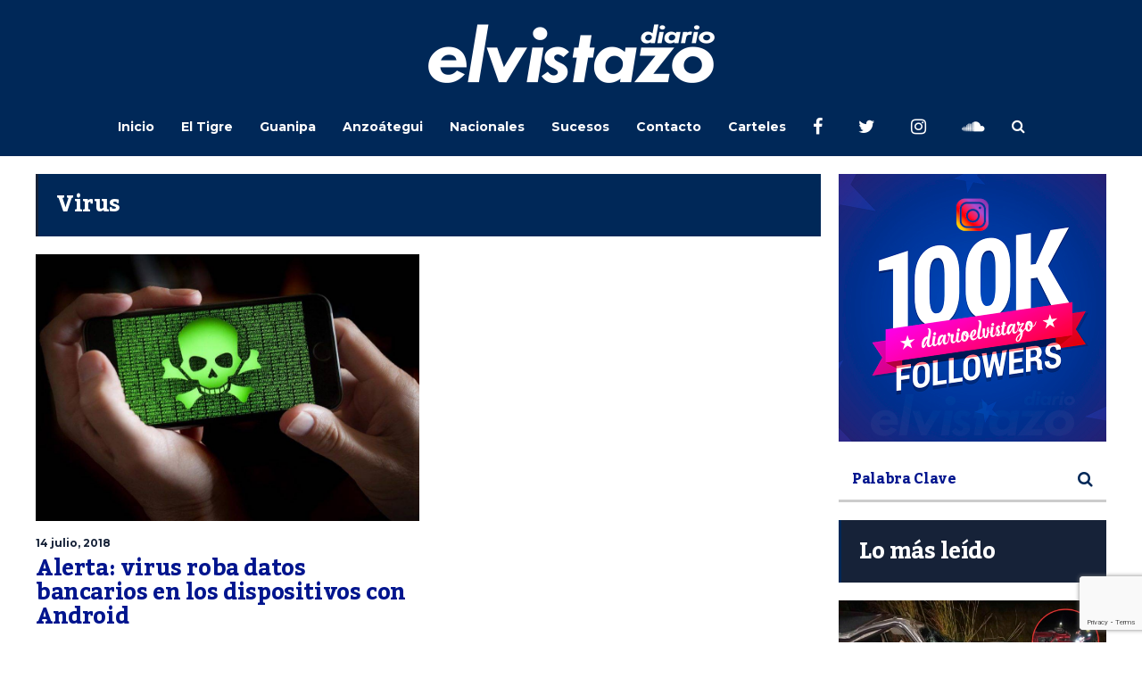

--- FILE ---
content_type: text/html; charset=utf-8
request_url: https://www.google.com/recaptcha/api2/anchor?ar=1&k=6Ld9rNIUAAAAACQVGFKhIEPZg7DFx_FGL1nSniaO&co=aHR0cHM6Ly9kaWFyaW9lbHZpc3Rhem8uY29tOjQ0Mw..&hl=en&v=PoyoqOPhxBO7pBk68S4YbpHZ&size=invisible&anchor-ms=20000&execute-ms=30000&cb=ck85uflormza
body_size: 48819
content:
<!DOCTYPE HTML><html dir="ltr" lang="en"><head><meta http-equiv="Content-Type" content="text/html; charset=UTF-8">
<meta http-equiv="X-UA-Compatible" content="IE=edge">
<title>reCAPTCHA</title>
<style type="text/css">
/* cyrillic-ext */
@font-face {
  font-family: 'Roboto';
  font-style: normal;
  font-weight: 400;
  font-stretch: 100%;
  src: url(//fonts.gstatic.com/s/roboto/v48/KFO7CnqEu92Fr1ME7kSn66aGLdTylUAMa3GUBHMdazTgWw.woff2) format('woff2');
  unicode-range: U+0460-052F, U+1C80-1C8A, U+20B4, U+2DE0-2DFF, U+A640-A69F, U+FE2E-FE2F;
}
/* cyrillic */
@font-face {
  font-family: 'Roboto';
  font-style: normal;
  font-weight: 400;
  font-stretch: 100%;
  src: url(//fonts.gstatic.com/s/roboto/v48/KFO7CnqEu92Fr1ME7kSn66aGLdTylUAMa3iUBHMdazTgWw.woff2) format('woff2');
  unicode-range: U+0301, U+0400-045F, U+0490-0491, U+04B0-04B1, U+2116;
}
/* greek-ext */
@font-face {
  font-family: 'Roboto';
  font-style: normal;
  font-weight: 400;
  font-stretch: 100%;
  src: url(//fonts.gstatic.com/s/roboto/v48/KFO7CnqEu92Fr1ME7kSn66aGLdTylUAMa3CUBHMdazTgWw.woff2) format('woff2');
  unicode-range: U+1F00-1FFF;
}
/* greek */
@font-face {
  font-family: 'Roboto';
  font-style: normal;
  font-weight: 400;
  font-stretch: 100%;
  src: url(//fonts.gstatic.com/s/roboto/v48/KFO7CnqEu92Fr1ME7kSn66aGLdTylUAMa3-UBHMdazTgWw.woff2) format('woff2');
  unicode-range: U+0370-0377, U+037A-037F, U+0384-038A, U+038C, U+038E-03A1, U+03A3-03FF;
}
/* math */
@font-face {
  font-family: 'Roboto';
  font-style: normal;
  font-weight: 400;
  font-stretch: 100%;
  src: url(//fonts.gstatic.com/s/roboto/v48/KFO7CnqEu92Fr1ME7kSn66aGLdTylUAMawCUBHMdazTgWw.woff2) format('woff2');
  unicode-range: U+0302-0303, U+0305, U+0307-0308, U+0310, U+0312, U+0315, U+031A, U+0326-0327, U+032C, U+032F-0330, U+0332-0333, U+0338, U+033A, U+0346, U+034D, U+0391-03A1, U+03A3-03A9, U+03B1-03C9, U+03D1, U+03D5-03D6, U+03F0-03F1, U+03F4-03F5, U+2016-2017, U+2034-2038, U+203C, U+2040, U+2043, U+2047, U+2050, U+2057, U+205F, U+2070-2071, U+2074-208E, U+2090-209C, U+20D0-20DC, U+20E1, U+20E5-20EF, U+2100-2112, U+2114-2115, U+2117-2121, U+2123-214F, U+2190, U+2192, U+2194-21AE, U+21B0-21E5, U+21F1-21F2, U+21F4-2211, U+2213-2214, U+2216-22FF, U+2308-230B, U+2310, U+2319, U+231C-2321, U+2336-237A, U+237C, U+2395, U+239B-23B7, U+23D0, U+23DC-23E1, U+2474-2475, U+25AF, U+25B3, U+25B7, U+25BD, U+25C1, U+25CA, U+25CC, U+25FB, U+266D-266F, U+27C0-27FF, U+2900-2AFF, U+2B0E-2B11, U+2B30-2B4C, U+2BFE, U+3030, U+FF5B, U+FF5D, U+1D400-1D7FF, U+1EE00-1EEFF;
}
/* symbols */
@font-face {
  font-family: 'Roboto';
  font-style: normal;
  font-weight: 400;
  font-stretch: 100%;
  src: url(//fonts.gstatic.com/s/roboto/v48/KFO7CnqEu92Fr1ME7kSn66aGLdTylUAMaxKUBHMdazTgWw.woff2) format('woff2');
  unicode-range: U+0001-000C, U+000E-001F, U+007F-009F, U+20DD-20E0, U+20E2-20E4, U+2150-218F, U+2190, U+2192, U+2194-2199, U+21AF, U+21E6-21F0, U+21F3, U+2218-2219, U+2299, U+22C4-22C6, U+2300-243F, U+2440-244A, U+2460-24FF, U+25A0-27BF, U+2800-28FF, U+2921-2922, U+2981, U+29BF, U+29EB, U+2B00-2BFF, U+4DC0-4DFF, U+FFF9-FFFB, U+10140-1018E, U+10190-1019C, U+101A0, U+101D0-101FD, U+102E0-102FB, U+10E60-10E7E, U+1D2C0-1D2D3, U+1D2E0-1D37F, U+1F000-1F0FF, U+1F100-1F1AD, U+1F1E6-1F1FF, U+1F30D-1F30F, U+1F315, U+1F31C, U+1F31E, U+1F320-1F32C, U+1F336, U+1F378, U+1F37D, U+1F382, U+1F393-1F39F, U+1F3A7-1F3A8, U+1F3AC-1F3AF, U+1F3C2, U+1F3C4-1F3C6, U+1F3CA-1F3CE, U+1F3D4-1F3E0, U+1F3ED, U+1F3F1-1F3F3, U+1F3F5-1F3F7, U+1F408, U+1F415, U+1F41F, U+1F426, U+1F43F, U+1F441-1F442, U+1F444, U+1F446-1F449, U+1F44C-1F44E, U+1F453, U+1F46A, U+1F47D, U+1F4A3, U+1F4B0, U+1F4B3, U+1F4B9, U+1F4BB, U+1F4BF, U+1F4C8-1F4CB, U+1F4D6, U+1F4DA, U+1F4DF, U+1F4E3-1F4E6, U+1F4EA-1F4ED, U+1F4F7, U+1F4F9-1F4FB, U+1F4FD-1F4FE, U+1F503, U+1F507-1F50B, U+1F50D, U+1F512-1F513, U+1F53E-1F54A, U+1F54F-1F5FA, U+1F610, U+1F650-1F67F, U+1F687, U+1F68D, U+1F691, U+1F694, U+1F698, U+1F6AD, U+1F6B2, U+1F6B9-1F6BA, U+1F6BC, U+1F6C6-1F6CF, U+1F6D3-1F6D7, U+1F6E0-1F6EA, U+1F6F0-1F6F3, U+1F6F7-1F6FC, U+1F700-1F7FF, U+1F800-1F80B, U+1F810-1F847, U+1F850-1F859, U+1F860-1F887, U+1F890-1F8AD, U+1F8B0-1F8BB, U+1F8C0-1F8C1, U+1F900-1F90B, U+1F93B, U+1F946, U+1F984, U+1F996, U+1F9E9, U+1FA00-1FA6F, U+1FA70-1FA7C, U+1FA80-1FA89, U+1FA8F-1FAC6, U+1FACE-1FADC, U+1FADF-1FAE9, U+1FAF0-1FAF8, U+1FB00-1FBFF;
}
/* vietnamese */
@font-face {
  font-family: 'Roboto';
  font-style: normal;
  font-weight: 400;
  font-stretch: 100%;
  src: url(//fonts.gstatic.com/s/roboto/v48/KFO7CnqEu92Fr1ME7kSn66aGLdTylUAMa3OUBHMdazTgWw.woff2) format('woff2');
  unicode-range: U+0102-0103, U+0110-0111, U+0128-0129, U+0168-0169, U+01A0-01A1, U+01AF-01B0, U+0300-0301, U+0303-0304, U+0308-0309, U+0323, U+0329, U+1EA0-1EF9, U+20AB;
}
/* latin-ext */
@font-face {
  font-family: 'Roboto';
  font-style: normal;
  font-weight: 400;
  font-stretch: 100%;
  src: url(//fonts.gstatic.com/s/roboto/v48/KFO7CnqEu92Fr1ME7kSn66aGLdTylUAMa3KUBHMdazTgWw.woff2) format('woff2');
  unicode-range: U+0100-02BA, U+02BD-02C5, U+02C7-02CC, U+02CE-02D7, U+02DD-02FF, U+0304, U+0308, U+0329, U+1D00-1DBF, U+1E00-1E9F, U+1EF2-1EFF, U+2020, U+20A0-20AB, U+20AD-20C0, U+2113, U+2C60-2C7F, U+A720-A7FF;
}
/* latin */
@font-face {
  font-family: 'Roboto';
  font-style: normal;
  font-weight: 400;
  font-stretch: 100%;
  src: url(//fonts.gstatic.com/s/roboto/v48/KFO7CnqEu92Fr1ME7kSn66aGLdTylUAMa3yUBHMdazQ.woff2) format('woff2');
  unicode-range: U+0000-00FF, U+0131, U+0152-0153, U+02BB-02BC, U+02C6, U+02DA, U+02DC, U+0304, U+0308, U+0329, U+2000-206F, U+20AC, U+2122, U+2191, U+2193, U+2212, U+2215, U+FEFF, U+FFFD;
}
/* cyrillic-ext */
@font-face {
  font-family: 'Roboto';
  font-style: normal;
  font-weight: 500;
  font-stretch: 100%;
  src: url(//fonts.gstatic.com/s/roboto/v48/KFO7CnqEu92Fr1ME7kSn66aGLdTylUAMa3GUBHMdazTgWw.woff2) format('woff2');
  unicode-range: U+0460-052F, U+1C80-1C8A, U+20B4, U+2DE0-2DFF, U+A640-A69F, U+FE2E-FE2F;
}
/* cyrillic */
@font-face {
  font-family: 'Roboto';
  font-style: normal;
  font-weight: 500;
  font-stretch: 100%;
  src: url(//fonts.gstatic.com/s/roboto/v48/KFO7CnqEu92Fr1ME7kSn66aGLdTylUAMa3iUBHMdazTgWw.woff2) format('woff2');
  unicode-range: U+0301, U+0400-045F, U+0490-0491, U+04B0-04B1, U+2116;
}
/* greek-ext */
@font-face {
  font-family: 'Roboto';
  font-style: normal;
  font-weight: 500;
  font-stretch: 100%;
  src: url(//fonts.gstatic.com/s/roboto/v48/KFO7CnqEu92Fr1ME7kSn66aGLdTylUAMa3CUBHMdazTgWw.woff2) format('woff2');
  unicode-range: U+1F00-1FFF;
}
/* greek */
@font-face {
  font-family: 'Roboto';
  font-style: normal;
  font-weight: 500;
  font-stretch: 100%;
  src: url(//fonts.gstatic.com/s/roboto/v48/KFO7CnqEu92Fr1ME7kSn66aGLdTylUAMa3-UBHMdazTgWw.woff2) format('woff2');
  unicode-range: U+0370-0377, U+037A-037F, U+0384-038A, U+038C, U+038E-03A1, U+03A3-03FF;
}
/* math */
@font-face {
  font-family: 'Roboto';
  font-style: normal;
  font-weight: 500;
  font-stretch: 100%;
  src: url(//fonts.gstatic.com/s/roboto/v48/KFO7CnqEu92Fr1ME7kSn66aGLdTylUAMawCUBHMdazTgWw.woff2) format('woff2');
  unicode-range: U+0302-0303, U+0305, U+0307-0308, U+0310, U+0312, U+0315, U+031A, U+0326-0327, U+032C, U+032F-0330, U+0332-0333, U+0338, U+033A, U+0346, U+034D, U+0391-03A1, U+03A3-03A9, U+03B1-03C9, U+03D1, U+03D5-03D6, U+03F0-03F1, U+03F4-03F5, U+2016-2017, U+2034-2038, U+203C, U+2040, U+2043, U+2047, U+2050, U+2057, U+205F, U+2070-2071, U+2074-208E, U+2090-209C, U+20D0-20DC, U+20E1, U+20E5-20EF, U+2100-2112, U+2114-2115, U+2117-2121, U+2123-214F, U+2190, U+2192, U+2194-21AE, U+21B0-21E5, U+21F1-21F2, U+21F4-2211, U+2213-2214, U+2216-22FF, U+2308-230B, U+2310, U+2319, U+231C-2321, U+2336-237A, U+237C, U+2395, U+239B-23B7, U+23D0, U+23DC-23E1, U+2474-2475, U+25AF, U+25B3, U+25B7, U+25BD, U+25C1, U+25CA, U+25CC, U+25FB, U+266D-266F, U+27C0-27FF, U+2900-2AFF, U+2B0E-2B11, U+2B30-2B4C, U+2BFE, U+3030, U+FF5B, U+FF5D, U+1D400-1D7FF, U+1EE00-1EEFF;
}
/* symbols */
@font-face {
  font-family: 'Roboto';
  font-style: normal;
  font-weight: 500;
  font-stretch: 100%;
  src: url(//fonts.gstatic.com/s/roboto/v48/KFO7CnqEu92Fr1ME7kSn66aGLdTylUAMaxKUBHMdazTgWw.woff2) format('woff2');
  unicode-range: U+0001-000C, U+000E-001F, U+007F-009F, U+20DD-20E0, U+20E2-20E4, U+2150-218F, U+2190, U+2192, U+2194-2199, U+21AF, U+21E6-21F0, U+21F3, U+2218-2219, U+2299, U+22C4-22C6, U+2300-243F, U+2440-244A, U+2460-24FF, U+25A0-27BF, U+2800-28FF, U+2921-2922, U+2981, U+29BF, U+29EB, U+2B00-2BFF, U+4DC0-4DFF, U+FFF9-FFFB, U+10140-1018E, U+10190-1019C, U+101A0, U+101D0-101FD, U+102E0-102FB, U+10E60-10E7E, U+1D2C0-1D2D3, U+1D2E0-1D37F, U+1F000-1F0FF, U+1F100-1F1AD, U+1F1E6-1F1FF, U+1F30D-1F30F, U+1F315, U+1F31C, U+1F31E, U+1F320-1F32C, U+1F336, U+1F378, U+1F37D, U+1F382, U+1F393-1F39F, U+1F3A7-1F3A8, U+1F3AC-1F3AF, U+1F3C2, U+1F3C4-1F3C6, U+1F3CA-1F3CE, U+1F3D4-1F3E0, U+1F3ED, U+1F3F1-1F3F3, U+1F3F5-1F3F7, U+1F408, U+1F415, U+1F41F, U+1F426, U+1F43F, U+1F441-1F442, U+1F444, U+1F446-1F449, U+1F44C-1F44E, U+1F453, U+1F46A, U+1F47D, U+1F4A3, U+1F4B0, U+1F4B3, U+1F4B9, U+1F4BB, U+1F4BF, U+1F4C8-1F4CB, U+1F4D6, U+1F4DA, U+1F4DF, U+1F4E3-1F4E6, U+1F4EA-1F4ED, U+1F4F7, U+1F4F9-1F4FB, U+1F4FD-1F4FE, U+1F503, U+1F507-1F50B, U+1F50D, U+1F512-1F513, U+1F53E-1F54A, U+1F54F-1F5FA, U+1F610, U+1F650-1F67F, U+1F687, U+1F68D, U+1F691, U+1F694, U+1F698, U+1F6AD, U+1F6B2, U+1F6B9-1F6BA, U+1F6BC, U+1F6C6-1F6CF, U+1F6D3-1F6D7, U+1F6E0-1F6EA, U+1F6F0-1F6F3, U+1F6F7-1F6FC, U+1F700-1F7FF, U+1F800-1F80B, U+1F810-1F847, U+1F850-1F859, U+1F860-1F887, U+1F890-1F8AD, U+1F8B0-1F8BB, U+1F8C0-1F8C1, U+1F900-1F90B, U+1F93B, U+1F946, U+1F984, U+1F996, U+1F9E9, U+1FA00-1FA6F, U+1FA70-1FA7C, U+1FA80-1FA89, U+1FA8F-1FAC6, U+1FACE-1FADC, U+1FADF-1FAE9, U+1FAF0-1FAF8, U+1FB00-1FBFF;
}
/* vietnamese */
@font-face {
  font-family: 'Roboto';
  font-style: normal;
  font-weight: 500;
  font-stretch: 100%;
  src: url(//fonts.gstatic.com/s/roboto/v48/KFO7CnqEu92Fr1ME7kSn66aGLdTylUAMa3OUBHMdazTgWw.woff2) format('woff2');
  unicode-range: U+0102-0103, U+0110-0111, U+0128-0129, U+0168-0169, U+01A0-01A1, U+01AF-01B0, U+0300-0301, U+0303-0304, U+0308-0309, U+0323, U+0329, U+1EA0-1EF9, U+20AB;
}
/* latin-ext */
@font-face {
  font-family: 'Roboto';
  font-style: normal;
  font-weight: 500;
  font-stretch: 100%;
  src: url(//fonts.gstatic.com/s/roboto/v48/KFO7CnqEu92Fr1ME7kSn66aGLdTylUAMa3KUBHMdazTgWw.woff2) format('woff2');
  unicode-range: U+0100-02BA, U+02BD-02C5, U+02C7-02CC, U+02CE-02D7, U+02DD-02FF, U+0304, U+0308, U+0329, U+1D00-1DBF, U+1E00-1E9F, U+1EF2-1EFF, U+2020, U+20A0-20AB, U+20AD-20C0, U+2113, U+2C60-2C7F, U+A720-A7FF;
}
/* latin */
@font-face {
  font-family: 'Roboto';
  font-style: normal;
  font-weight: 500;
  font-stretch: 100%;
  src: url(//fonts.gstatic.com/s/roboto/v48/KFO7CnqEu92Fr1ME7kSn66aGLdTylUAMa3yUBHMdazQ.woff2) format('woff2');
  unicode-range: U+0000-00FF, U+0131, U+0152-0153, U+02BB-02BC, U+02C6, U+02DA, U+02DC, U+0304, U+0308, U+0329, U+2000-206F, U+20AC, U+2122, U+2191, U+2193, U+2212, U+2215, U+FEFF, U+FFFD;
}
/* cyrillic-ext */
@font-face {
  font-family: 'Roboto';
  font-style: normal;
  font-weight: 900;
  font-stretch: 100%;
  src: url(//fonts.gstatic.com/s/roboto/v48/KFO7CnqEu92Fr1ME7kSn66aGLdTylUAMa3GUBHMdazTgWw.woff2) format('woff2');
  unicode-range: U+0460-052F, U+1C80-1C8A, U+20B4, U+2DE0-2DFF, U+A640-A69F, U+FE2E-FE2F;
}
/* cyrillic */
@font-face {
  font-family: 'Roboto';
  font-style: normal;
  font-weight: 900;
  font-stretch: 100%;
  src: url(//fonts.gstatic.com/s/roboto/v48/KFO7CnqEu92Fr1ME7kSn66aGLdTylUAMa3iUBHMdazTgWw.woff2) format('woff2');
  unicode-range: U+0301, U+0400-045F, U+0490-0491, U+04B0-04B1, U+2116;
}
/* greek-ext */
@font-face {
  font-family: 'Roboto';
  font-style: normal;
  font-weight: 900;
  font-stretch: 100%;
  src: url(//fonts.gstatic.com/s/roboto/v48/KFO7CnqEu92Fr1ME7kSn66aGLdTylUAMa3CUBHMdazTgWw.woff2) format('woff2');
  unicode-range: U+1F00-1FFF;
}
/* greek */
@font-face {
  font-family: 'Roboto';
  font-style: normal;
  font-weight: 900;
  font-stretch: 100%;
  src: url(//fonts.gstatic.com/s/roboto/v48/KFO7CnqEu92Fr1ME7kSn66aGLdTylUAMa3-UBHMdazTgWw.woff2) format('woff2');
  unicode-range: U+0370-0377, U+037A-037F, U+0384-038A, U+038C, U+038E-03A1, U+03A3-03FF;
}
/* math */
@font-face {
  font-family: 'Roboto';
  font-style: normal;
  font-weight: 900;
  font-stretch: 100%;
  src: url(//fonts.gstatic.com/s/roboto/v48/KFO7CnqEu92Fr1ME7kSn66aGLdTylUAMawCUBHMdazTgWw.woff2) format('woff2');
  unicode-range: U+0302-0303, U+0305, U+0307-0308, U+0310, U+0312, U+0315, U+031A, U+0326-0327, U+032C, U+032F-0330, U+0332-0333, U+0338, U+033A, U+0346, U+034D, U+0391-03A1, U+03A3-03A9, U+03B1-03C9, U+03D1, U+03D5-03D6, U+03F0-03F1, U+03F4-03F5, U+2016-2017, U+2034-2038, U+203C, U+2040, U+2043, U+2047, U+2050, U+2057, U+205F, U+2070-2071, U+2074-208E, U+2090-209C, U+20D0-20DC, U+20E1, U+20E5-20EF, U+2100-2112, U+2114-2115, U+2117-2121, U+2123-214F, U+2190, U+2192, U+2194-21AE, U+21B0-21E5, U+21F1-21F2, U+21F4-2211, U+2213-2214, U+2216-22FF, U+2308-230B, U+2310, U+2319, U+231C-2321, U+2336-237A, U+237C, U+2395, U+239B-23B7, U+23D0, U+23DC-23E1, U+2474-2475, U+25AF, U+25B3, U+25B7, U+25BD, U+25C1, U+25CA, U+25CC, U+25FB, U+266D-266F, U+27C0-27FF, U+2900-2AFF, U+2B0E-2B11, U+2B30-2B4C, U+2BFE, U+3030, U+FF5B, U+FF5D, U+1D400-1D7FF, U+1EE00-1EEFF;
}
/* symbols */
@font-face {
  font-family: 'Roboto';
  font-style: normal;
  font-weight: 900;
  font-stretch: 100%;
  src: url(//fonts.gstatic.com/s/roboto/v48/KFO7CnqEu92Fr1ME7kSn66aGLdTylUAMaxKUBHMdazTgWw.woff2) format('woff2');
  unicode-range: U+0001-000C, U+000E-001F, U+007F-009F, U+20DD-20E0, U+20E2-20E4, U+2150-218F, U+2190, U+2192, U+2194-2199, U+21AF, U+21E6-21F0, U+21F3, U+2218-2219, U+2299, U+22C4-22C6, U+2300-243F, U+2440-244A, U+2460-24FF, U+25A0-27BF, U+2800-28FF, U+2921-2922, U+2981, U+29BF, U+29EB, U+2B00-2BFF, U+4DC0-4DFF, U+FFF9-FFFB, U+10140-1018E, U+10190-1019C, U+101A0, U+101D0-101FD, U+102E0-102FB, U+10E60-10E7E, U+1D2C0-1D2D3, U+1D2E0-1D37F, U+1F000-1F0FF, U+1F100-1F1AD, U+1F1E6-1F1FF, U+1F30D-1F30F, U+1F315, U+1F31C, U+1F31E, U+1F320-1F32C, U+1F336, U+1F378, U+1F37D, U+1F382, U+1F393-1F39F, U+1F3A7-1F3A8, U+1F3AC-1F3AF, U+1F3C2, U+1F3C4-1F3C6, U+1F3CA-1F3CE, U+1F3D4-1F3E0, U+1F3ED, U+1F3F1-1F3F3, U+1F3F5-1F3F7, U+1F408, U+1F415, U+1F41F, U+1F426, U+1F43F, U+1F441-1F442, U+1F444, U+1F446-1F449, U+1F44C-1F44E, U+1F453, U+1F46A, U+1F47D, U+1F4A3, U+1F4B0, U+1F4B3, U+1F4B9, U+1F4BB, U+1F4BF, U+1F4C8-1F4CB, U+1F4D6, U+1F4DA, U+1F4DF, U+1F4E3-1F4E6, U+1F4EA-1F4ED, U+1F4F7, U+1F4F9-1F4FB, U+1F4FD-1F4FE, U+1F503, U+1F507-1F50B, U+1F50D, U+1F512-1F513, U+1F53E-1F54A, U+1F54F-1F5FA, U+1F610, U+1F650-1F67F, U+1F687, U+1F68D, U+1F691, U+1F694, U+1F698, U+1F6AD, U+1F6B2, U+1F6B9-1F6BA, U+1F6BC, U+1F6C6-1F6CF, U+1F6D3-1F6D7, U+1F6E0-1F6EA, U+1F6F0-1F6F3, U+1F6F7-1F6FC, U+1F700-1F7FF, U+1F800-1F80B, U+1F810-1F847, U+1F850-1F859, U+1F860-1F887, U+1F890-1F8AD, U+1F8B0-1F8BB, U+1F8C0-1F8C1, U+1F900-1F90B, U+1F93B, U+1F946, U+1F984, U+1F996, U+1F9E9, U+1FA00-1FA6F, U+1FA70-1FA7C, U+1FA80-1FA89, U+1FA8F-1FAC6, U+1FACE-1FADC, U+1FADF-1FAE9, U+1FAF0-1FAF8, U+1FB00-1FBFF;
}
/* vietnamese */
@font-face {
  font-family: 'Roboto';
  font-style: normal;
  font-weight: 900;
  font-stretch: 100%;
  src: url(//fonts.gstatic.com/s/roboto/v48/KFO7CnqEu92Fr1ME7kSn66aGLdTylUAMa3OUBHMdazTgWw.woff2) format('woff2');
  unicode-range: U+0102-0103, U+0110-0111, U+0128-0129, U+0168-0169, U+01A0-01A1, U+01AF-01B0, U+0300-0301, U+0303-0304, U+0308-0309, U+0323, U+0329, U+1EA0-1EF9, U+20AB;
}
/* latin-ext */
@font-face {
  font-family: 'Roboto';
  font-style: normal;
  font-weight: 900;
  font-stretch: 100%;
  src: url(//fonts.gstatic.com/s/roboto/v48/KFO7CnqEu92Fr1ME7kSn66aGLdTylUAMa3KUBHMdazTgWw.woff2) format('woff2');
  unicode-range: U+0100-02BA, U+02BD-02C5, U+02C7-02CC, U+02CE-02D7, U+02DD-02FF, U+0304, U+0308, U+0329, U+1D00-1DBF, U+1E00-1E9F, U+1EF2-1EFF, U+2020, U+20A0-20AB, U+20AD-20C0, U+2113, U+2C60-2C7F, U+A720-A7FF;
}
/* latin */
@font-face {
  font-family: 'Roboto';
  font-style: normal;
  font-weight: 900;
  font-stretch: 100%;
  src: url(//fonts.gstatic.com/s/roboto/v48/KFO7CnqEu92Fr1ME7kSn66aGLdTylUAMa3yUBHMdazQ.woff2) format('woff2');
  unicode-range: U+0000-00FF, U+0131, U+0152-0153, U+02BB-02BC, U+02C6, U+02DA, U+02DC, U+0304, U+0308, U+0329, U+2000-206F, U+20AC, U+2122, U+2191, U+2193, U+2212, U+2215, U+FEFF, U+FFFD;
}

</style>
<link rel="stylesheet" type="text/css" href="https://www.gstatic.com/recaptcha/releases/PoyoqOPhxBO7pBk68S4YbpHZ/styles__ltr.css">
<script nonce="L-lJGnDnzVGgbv19CNZ77Q" type="text/javascript">window['__recaptcha_api'] = 'https://www.google.com/recaptcha/api2/';</script>
<script type="text/javascript" src="https://www.gstatic.com/recaptcha/releases/PoyoqOPhxBO7pBk68S4YbpHZ/recaptcha__en.js" nonce="L-lJGnDnzVGgbv19CNZ77Q">
      
    </script></head>
<body><div id="rc-anchor-alert" class="rc-anchor-alert"></div>
<input type="hidden" id="recaptcha-token" value="[base64]">
<script type="text/javascript" nonce="L-lJGnDnzVGgbv19CNZ77Q">
      recaptcha.anchor.Main.init("[\x22ainput\x22,[\x22bgdata\x22,\x22\x22,\[base64]/[base64]/bmV3IFpbdF0obVswXSk6Sz09Mj9uZXcgWlt0XShtWzBdLG1bMV0pOks9PTM/bmV3IFpbdF0obVswXSxtWzFdLG1bMl0pOks9PTQ/[base64]/[base64]/[base64]/[base64]/[base64]/[base64]/[base64]/[base64]/[base64]/[base64]/[base64]/[base64]/[base64]/[base64]\\u003d\\u003d\x22,\[base64]\x22,\x22LAfDs3kkGcKJYsOfwrrDu0pqLMO4wrVNGBzCscOqwojDg8O+MGVzworCjHvDphMZw7I0w5t8wo3Cgh0Rw7oewqJFw6rCnsKEwqtTCwJUFG0iNEDCp2jCiMOawrBrw7lLFcOIwrJxWDBSw48aw5zDocK4woRmEnzDv8K+BMO/c8Ksw53CrMOpFX/Dqz0lCsKbfsOJwrTCpGcgFAw6E8OIY8K9C8K4wpV2wqPCs8K1MSzCosKJwptBwq0/w6rChH48w6sRQC8sw5LCkWk3L0QVw6HDk24te0fDtcOCVxbDu8OkwpAYw6ZhYMO1QwdZbsOCDUdzw554wqQiw5jDocO0wpIhDTtWwqBUK8OGwrjCnH1uZyBQw6QqCWrCuMKywoVawqQKwo/Do8K+w54LwopNwr3DgsKew7HCvHHDo8KrTS91Dn1FwpZQwrdoQ8ODw53DpkUMBhLDhsKFwoVTwqwgSMKyw7tjRHDCgw1owpMzwp7CkT/DhisIw6nDv3nCli/CucOQw4kwKQk7w4l9OcKARcKZw6PCgWrCoxnCmBvDjsO8w6nDtcKKdsOIC8Ovw6pmwrkGGXNJe8OKHcOzwosdQHp8Pm0xesKlPk1kXT3Do8KTwo0cwoAaBTXDosOadMO+GsK5w6rDmMKrDCRRw6rCqwdewoNfA8K2asKwwo/CqUfCr8OmesK0wrFKdQHDo8OIw65hw5EUw6/CpsOLQ8KEfjVfYsKzw7fCtMOMwrgCesOmw4/Ci8KnZ15ZZcKBw6EFwrAvacO7w5oJw58qUcO1w4MdwoNEJ8Obwq87w6fDrCDDjljCpsKnw48JwqTDnxXDvkp+aMKkw69gwqHCrsKqw5bCoEnDk8KBw5tRWhnCusOXw6TCj3HDrcOkwqPDjR/CkMK5QcO8Z2ILI0PDnxDCm8KFe8KlAMKAbmlRUShBw4QAw7XCksKaL8OnK8KQw7hxbxhrwoVRLyHDhilZdFTCoAHClMKpwr3Du8Olw5VfOlbDncK0w4XDs2kzwqcmAsK5w5PDiBfCtDFQN8O/w5I/MlAqGcO4CcKbHj7DoQ3CmhYfw4LCnHBcw6HDiQ5Lw7HDlBoXRQY5AGzCksKUNjtpfsK0bhQOwoNGMSIFbE1xNHsmw6fDqMK3wprDpU/DhRpjwrI7w4jCq2fCr8Obw6o8ODAcGMOpw5vDjGxBw4PCu8KiWE/[base64]/UnnDssOqVjJsOsKmwrDCuzJ/w7lQGmEze07CrGzCg8K1w5bDp8OiHhfDgsKRw5zDmsK6FilaIUvCj8OVYX3ChhsfwodiwrV0P0zDlcO/w6hRH0dJLsKLw7VvNcKawp9fIm5WLQnDkXUCYcOlwpNxwoLCmXHCjMOMwpx4UMK9aXMzG2YUwpPDlMKAc8KYw7fDrgFORXTCiUI7wpIqw6LCk0ldeC5BwrnCtytBfVcAD8OAA8Oiw40Vw6bDoCrDhnlzw7PDjx04w4jCmzIiH8O8wpN/[base64]/CgG7Co8OkwpnCiQTCtcOtwpUATcKqFirCqsOQFsK5dsKLwqTDoQnCpMKgWsK5BEV3w5fDucKEw4gDA8KTw5/CghDDksKRC8KEw59Sw6jCqcOcwqrCoi8awpclw5jDpMK5OcKrw7jDvcKBTsOEBgt+w6JcwplawrrDswfCr8O5DBIVw6nDt8KjViAlw4HCisOiw74vwpzDgcOTw6/DnWg4fljCjBBUwrnDmMO3ADDCu8OLFcK9AcKlwrfDgwhMwoDCn1cYFEvDm8OzLWBMSyhcwpRswod1EcOVf8K2aT0ZGgzDhsKpeQsrwogPw682DcOPU20twpbDq314w6XCu3RZwrLCqcKvXAxDdDccIwtFwozDt8K9wrtHwq/CiX7DssK9JsK3J1DClcKudMKNwpXCiiTDssOMEsOnEUTCqzbCt8OCIiXDhwDDn8OICMK1OUlyeVhOfyjCncKOw5UlwqB/Pi9Tw7rCg8K2w7nDo8Krw7/CrS8lesOBFC/DpSVJw6nCnsOHYcOjwrfDix/[base64]/[base64]/DlMOgHUnCnWk0WcO1McKCD8KrcMOjwpF3w6XCvSYPYmrDnn/DlU/Cmn5DasKsw4RIOcOfIxo8wr3DoMO/F0FMf8O1DcKvwqzDsQ3CpAwTNFU5wrfCn1HDpUDDqFxXWD9gw6vCm0/Dj8O8w7ILw5o5fX1uw6wWTHluHsOSw4olw601w6hHwqrDk8KKw7DDiB3DuT/[base64]/wpfDk0XChCpbwpXDtjrCucKxw5PDrBodUCVVOcO/woccDcOXwqfDtcKiwqnDqSQlw4pRI11YN8Omw7nCligfU8K9wrjCinhAM0fCiHQ2HcOlS8KESR3DosOOUcK9wrQ6wp3Dkz/DqRJeIiNuKz3DgcO+E0PDi8KaG8OVCVZZccK3wrxoBMK6wrBIwq3CkiPDmsKGZV7Dg0HDk2bCosO0w78xPMK5wqXDm8KHEMO0w7/CiMKTwq9HwqfDgcOGAhYPw4zDl10ZUA7Cg8ONAsO6LVtUQ8KOHMKZckcWw6dSHSDCvRvDtQLCn8OcRMOPV8KWwp86UAo0w7l/CMKzdVYCewjCrcOQw6snGWxtwp1iwp/CgWDCs8O2woXDsnYCdictSSwTw5oyw65+w4UqQsOaBcOsL8K5fwxbOwvDqSMCWMO0HhoEw5XDtBNCwpDCl1DCl1vChMKJw73CvMKWCsOVVMOsLUvDmi/[base64]/DmAghVMOVwowCw5lhw5PCoMO9w5/CunVfIgvDhMObTkVnUcKDw6kbEULClMOGwrXCjRtUw5stY0c4wr0Aw7vCl8OQwr8cwq/ChsOPwrNJwqwEw7RND03DqghNZANfw64gXH1ePMKywpHDliVbQEkxwonDlsKhNFw0DldawrzCgMKuw5bCtcO4wr8Pw7HDn8OWw4hQQsK3woLDl8KlwrnDk0hTw6vDh8KbNMO/YMKCw4LDl8KCRsODbm8fTinCsioVwrB5wrXDm1/CuxDCkcOZwofDpCXCsMO6einDjDdpwqgaFcOCElrDpX/CuXtTEsODBCHCjRJvw4nCqDYVw5/CqlLDlH1XwqhHXTEhwqY6wqggRynDjWBmecKBw4IKwqvDlcKpIcOjRMKlw6/DvMO+cFZww7jDtcKiw4ZHw6nCtSDCo8OUwooZwplow7zCscOTw5FiEUPCgDt4wqslw4/[base64]/wrLDu8OyS8Kpe8OEQj7CqMKRWcOCw45vw7N4PW9bUcKHwo/[base64]/DgsKNw67Cph3DqjvClyjDk8KYwpvCs8O+UcKVw5s/YMOTRsOiR8OvH8Kawp1Kw6xPwpHDksKewqM8JsK+w5nDlgNCWcKVw7dcwoEEw6dFw5cza8OSPsKoH8O3ckoURRp8WgTDmyzDpsKqKcOowoZUSAg1JsOYwq3DnBnDmUFUIcKmw7PCrcO5w7PDm8K+AcOBw73DrQfCusOGwo/[base64]/dzXCuRREw7rCmsOlMMK0wr9OwoB+GsOGw4c4byTCo8O+wo0cVsK/M2DCt8OddT0ueVovXTbChHwiKUbDiMODOWxwPsOxfsO2w67DuH/DtcOJw5o4w5jCgiLCuMKuEGbCksOBRsOJUXvDgUXDpExiwoZFw5RCw4/[base64]/CmTnCtGnClMO9wpgnDBg7w7ZewqExSsONP8O7woLCli/CiX/[base64]/DklVSw5UoNsOpYMK1wobCrWhKw6NRIgvDg8KAwqzDml7DuMOCw7tywrIkSFrDkX58a2PCvi7Dp8K2HcKMHsK7wpbDv8O6wrt1PMKcwpdSYhXCvMKkJT7ClDxFJX3Di8Ocw6rDrcOSwqRfwrPCsMKcw7Jjw6RIw6YUw5/CrHxqw6U0wpo2w74besKwd8KLS8KIw6gzFcKMw6R6TcObw4AMwpFrw54fw5zCvsKcO8Oqw47DjQxWwoZYw5o/agR/w7rDvcKMwrDCujfDksOoJcK2wp8/NcO5woJ3QUDCp8Oaw4LCigTCg8KAEsOTw5XDvWDCsMK9wrgpwqTDgg97YxYHUcO5wrAXwqrCkcK9esOhwpPCvcKbwp/[base64]/CksO5w74KwqDCsABKTMKOEsK2w4TCj8OgMyjCg2lPw4HCl8OhwoFgw6/Djl3DpMKoUQkacg4YVDo8W8Kww53CsVFxRcOxw5A2JcKacnvCsMOHwofCiMO9wrNdL3slFERrUA1sTcOgw505NizCo8OkJsO2w4k8eFrDtAjCilzCgcKpwp3DmldEd1AAw7tgKyvDszR9woZ/AsK2w6nChknCucOkw6RwwrvCrMKwYcKtYXvCrMORw7vDvsODV8O7w5bCmcKbw70Hw6Q7wrdkwrjClMOYw6QewoLDr8KZw77CoiFiPsOLYMOgbUTDskcGw4PCi0ALw4XCtDF+wogww57CnT7CuHhEAcK4wo5kDcKrIsK7MsOWwoYGw73DrR/CucO4T0IeEXbDh1nCtwhSwoZGQcOWHEBbY8OxwrbChz1/wpN3wrXCvF1Iw4LDn0M5Wh/CsMO5woESXcO9w5zCr8Kfwq4VCX3DsiU9OGoPJcOzNClyTEfDvMKecmB9JG4Uw53DuMOVw5rCvcOHUCAOJMOTw48swr4/[base64]/[base64]/DisOew5YAVQzDkMKeX8K/[base64]/woDCvBLClA4pwqTCmgZVwpXDoXXDm8OsLsKgOGs/RsO/JjhbwqTClsOxwr5VHMKfBV/CvCXCjWrCpMKtC1ZZcsOgw5XCp1PDo8Okw7DDpTxWckHDk8OJw5PCvcKswqrCiA0bw5TDn8Oow7B+w4EBwp1WC05+wpnDtMOUWjDCp8OZBQDDp1nCkcOPZmQwwpw+wpkcw4F0w4zChh1Nw5NZJMOpw5FpwrbDqQstc8O4woPCuMK/I8OLKxNsKC88LhjDiMK+X8O0EsORw6IhdcO1McO1Y8OaGMKNwo7CnQ7DjwJqZwjCtMOEZzDDhMOywoPCgsOCA3DDgMO3aTFfVkrDmWpFwq7CisKubcO5XMO3w4vDkirCs0Zgw6HDg8KWLD/[base64]/[base64]/b8OQw4ILLsKxNcOOw7Iqw65dSxBIw6JECsKMw5hGwqLDhCU/[base64]/CmXl+wrk6w4Few5zDhCrCh8KCAT4Zwq9ewojDksKYw6zCqcOawrFWwoDDusKZw4HDq8KIwqnDqDPColJrCR0TwqrDocOFw59MbGpPfgDDrX4RP8KWwoQlw7DDhcObw7LCvMOZwr0/wo0KHsO9w5Yzw6F+CcO7wrnCv3/Cl8O8w5fDhcOAHsOUX8OSwpEbL8OKWMOQfHfCiMKww4nDvTLCrMK2wqIWwpnCgcKtwoXCl1Zuwq7Dj8OpFMOYAsObEcOBO8OcwrdIwqHCqMOpw63ChsOgw7DDrcOqQcKnw6c/w7hfFsK1w4UywobDhCoDRHIvw59Zwq4tUC9Pb8O6woXCtcKPw7zCqi7DoSZnIcOIPcKBVcOKw6jDm8OFV1PCoGYOZB3DhcOACcOtPzkNWcOxO2rCiMOYQcK1w6XCtMK3A8Obw6TDhUfCkTPCtnnDu8KPw6/DqsOkJDMSGUVwMjrCocOqwqbChcKxwqDDsMO1QMKOFyx3EHA3wokaeMOacjzDrcKfwqIKw4HClEU+wo/CrcKCw43CiSXDs8OAw63Ds8OowrdNwod7G8KBwpPDtsKNPMOlPsKuwr/CssOCFnjCihfDtGjCkMOKw4d9KGJqH8Opw6YXD8KDwpTDtsKYZSjDv8OuDsO8woLCvMOCb8OxHB45d3jCpMOSR8KvRUNMw5LCg3kaPcO1NRR0wpXDm8O4TnHCjMOsw4s2CsKDZsO5wqt8w7B7PMOjw4YAbQN5YSteRXPCqMO/J8KsPwDDtMKBCsKrXn0fwr7DvcOBS8O2KgrCscOlw6YjAcKVw5NRw6QLchRsN8OgIRbCo1nDpcKGKcOvdRnCkcOuw7Fow5sgw7TDvMOmw6fCukMAw5BxwrAYfcOwW8KdUxwyCcKWw7vCnQp5WVbDh8OQLGp1FcOHTVs4w6hDDH/[base64]/DuQx8wqLCg3wxM8Oow7FFw75bw49GGcKBT8KMGMOzQ8KwwrlAwp53w5NKecOUO8O6IMKTw47Cs8KIwrPDsDZ7w4jDnGAGKsOAVsKgZcKgSsOJCTc3ecOww5PCi8ONwpvCkcK/SShGVMKkBmYVwpjDicK0wpXCrsKJK8O2HCp4SigpU0N6esOZasKPw5rDgcKOw6IqwonChcOrwoIma8OAYMKUQMOTw6x5w4nCrMOow6HDjMOIwrheM0HCjwvCvsOHTCTCm8Kzw5XDpQDDjXLDhsKqwq9xCsOxcsObwoTCiXPDq0thwq/DmMOMScKsw5/Co8OXw4RaMsOLw7jDhsKWEcKUwpByUMKud1zDqMKsw73ChT8lw7rDtsOQYUbDtUvDssK7w4cuw6Z2KsKrw5x2J8OrWxfDm8K4AhrDrTTDmQ4UaMKbchTDvkLCo2jCrmHCiiXCi1orZcK1YMKiw5nDiMKHwovDpz/DpFTDv1bClMKYw5YLMS7DrHjCpDPCqcKqOsOHw7JzwrsrAcK/NmQsw7N+SwdcwofDmsKnAcOXExzDlXTCqcOOw7HCsihcw4XDhXfDtVguGgzDrGodeyHDmsODI8O8wpU/[base64]/woUFwqLCuhcQw4Jkw71ew7cOwpNIw77CpcOtRWDCoSJWw6t+KjF5wrzDn8OEBMKGcGvDlMK5JcOBwpPDnsKRcsKuw4XCqsOWwppewo0bAMKow6oHwpMFQVBGfS1DK8KNP2HDmMKfKsORT8KUwrIsw7ViFyALPcKMwpXCinhdP8Kyw7rCqsKdw7/[base64]/[base64]/ChCzCnlQKTUE9Wgovw6BkHsK/[base64]/[base64]/wp0hQjvCpAbDssOswrzClMKZw67DvmTCrcKywrdLwok6wpRvYsOhfsOOXcOJRXjDksKSw5bDnwvCp8KtwqUkw5TCpF7Dq8KTwr7DncKPwoHCvMOKc8KWJsO9Q0duwrIAw4NoIV/CkgLDmVvDvMO/woVVOMOQdmoNwpM0IcOPWiQHw53Cm8Kmw5jCh8K0w78SQ8OBwpHDvxrDqMO/RcOudRXCjcOTbRDDucKGw6t8wqnCk8ONwrYUMCLCs8OCVDMYwofCikhowprDkwJ5V2xgw6VbwqpGTMOVGFHCqXrDh8O3wrvChy1ow7jDqcKjw4fCjMOZX8OZcTLCjcKywrDCgcODw75owrjChjkgLVB/w77DgsKmBCU5EsK6w4RtXn/CgsOVF2jCrEpkwoURwqw7w68LEVQow6nDj8OjbjXDg0sowoXClztIesKaw5DCh8Kpw7xBw4RJU8OHC1TCmzzDgG8fFMKdwoMYw5rDlwImw7cpY8Kaw77CvMKgViDDiltzwrvClx5Ewp5rbFnDmgDCt8KJw5fCgULCpj7DhyN7a8KgwrrClcKTw6rCoiN7wr3DtMOyLy/CicOOwrXCqsOSCUkSwoDCkVEIYA1Ww4fCnsO3w5XCglxmcUbDm0bClsKGWsKdRiB8w63DqcKYJcKRwo1vw69iw6/ChE/[base64]/DvcOaw4xYw77CvDd8EsKTdcOHHXXDmcKiR0JYwoIcIMO0D1/DoWB1wrMOwoc2wpQGdSjCsCvCjVnCsT3DukDDt8O2JyFddz0zwoXDsTw1w6bCvsOCw74PwrDDu8Ohe2EAw611wohWfcKLIn3CiUfCqMKeZEtuOkzDlsKZSCzCqykWw6A+w5w3DSMTOE7ClMKmWnnCn8K2ScKENsOiwpZ/KsKzfwZAw5bDlUPCjRpbwqZMFzxkw51VwqrDmkrDvzcwKXFVw7jCuMKVw5E/w4RlE8Kcw6ARwprCr8K1w77DogvChsOmw4nCqlUpPz/CrsKBw6pCfMKqw71Nw7DCuSFQw7BgTlRiBsKfwrtJwqvCu8K1w7xbW8KRDcOUccKSHHx3w4ARw4fCo8OAw6zCjW3CpVo4YWAzw6fClB8Ww5EIJsKtwpVaXMO+Nh98RlA4U8KkwpfCmS8WP8K2wo98ZsOPAcKGw5HDpVAEw6rCmsKOwqVvw5Ule8OIwq/CuQ/[base64]/CnwUiw7rCrnXCmX5XGMOPEMKdwq3DlxvDnBDDhcKJwoMlwqVXWcOIwoc6wqglIMKHw7sWCsOpRQFOHsO4CcOiWRkfw4Q1wrrDp8OKwpx9wpLCij3DpSZiPw7ClxnDpMKkwq9Swo3DijTCii0yw5nCkcOSw67CqSA4wqDDgXrCucKTQ8KQw7fDr8KHwo/[base64]/[base64]/DihLCqsKhSFbCrnRaw7dewrhHwoJ4TsOMAGw0UT8Zw5sMMhTDncK1acOhwpbDvcKfwphQOQ3Dm0XDr0NYdwrDq8KcaMKcwq8sfMKbH8KpS8K6wrMcXSc6ejPCocKHw5MWwoTCnsK2wqAPwqhxw65HAcKtw68cR8O5w6waHUnDnUJNIBrCnnfCqgoIw5/CmU3DiMK5w7LCvhEICcKID2wbXsODX8OCwqvDrMOEw4ICw4vCmMOPUGPDskhbwoLDt2xXd8K6woFywr3Csj3CoWFBfhsUw7jDi8Ouw4NpwrUGwo/DmsOyMCnDr8KawpgAwp0lNMOjakjCmMOIwrjCpsO7wpbDpEQuw7vDh18cwrAOUjbCvcOhNnVgBQV8FcKbQcOgEjBNJsKxw7/Dsklwwrd6P0jDi3Fxw6HCrifDvsKGNAFNw7bCmiRdwovCowlnRWbDmj7Chx3DssO3wrfDksOJXyfDiCfDpMObBzlvw4zCmElwwp4QbMKiGsOARRB6wq9lWsKzFHY/wqoiwp/DqcOwAcKiU1zCvBbCvQ3DsS7DvcOGw7PDrcO5woZ4XcO3IjJlSnolOBnCum/Cmw/CvHjDiC8vE8K+I8Kcwq/CgzjDrWXDrMKWSgTClMOxLcOewrHDssKNTsOrMcKKw5w9ER0qw6/DukHCs8Knw5DCmy/CtFbDtDNgw4HCqMO0w4o5IsKRw4/[base64]/DrT3DhHNTfjIjBUvCijDCusKsezNmwr3Dq8O/dgk7AsOPLFcWwrhtw5NoDcOIw5nDg0gqwop/DnPDrBvDs8OXw5UXG8KcTMOlwqsTZCjDlMKKwoXDmcK3w4rCucKXXQfCv8KZMcKdw44WWgBfYyjCpsKNw6bDpsKqwpzCixdMGltxfgzDmcK3e8OtSMKIw73DksOEwolSc8OAScKQw5bDosOlw5XCmygxAcKNUDsCIcK/w5kzScK6dsKrw7HCvcOjSRBRFFjDrsKrUcKfFg0VeWDCnsOSLmFZEk46wqRIw68oBcO8woRnwqHDjSp8ZybCnsO4w4N6wo1ZAQkQwpLDp8OIHMOlZ2HCucOHw6bDncKtw73DpcKDwqbCoH/DlMKVwpgDwpvCicKmKV7Cgw1oWcKewrnDssOTwr8iw45VUcOnw6NgG8OjT8OZwp7DpC4Uwp/[base64]/Cq8OyNH/DvcO/w7bCvXhHJcOwJA/DisKuQMOSeMOvw6gewposwoPCusKXwr/[base64]/[base64]/DrsKjE3LCs8OVS35zYHFqwqzCoj4cwpIsw6ppw5tewqRLbgzCt2oQTsOcw5/CrcODSsKtSjbDlkQrwr0KwpDCscOqS09dw7TDpsKaPmbDk8K1wrXCo2bDl8OWwqwQEsOJw5N9RH/Dv8OIwrbCiSbCryPDu8OwLEPDnMOQfXDDjsKXw6sdw4LCmRVTwq3ClWjDvzLDgMKKw73DjWR4w6XDpMK9woXDt1rCh8KGw7vDqcOWccKRHQ00GsOYG1taLUciw4N7w7LCqB3Ch2XDocO1FkDDiUTCisKAKsO/wpTCtMOVw5YCwrjDukrDsHsySH1Cw4nDiRvDkcODw7zCmMKzW8Orw5IRPF1swpgVHV16MzZLP8OGBQrCv8K1ThNGwqw7w4/Ch8KxV8KjdjDClmhEw6UjcVXCqFhAUMKLwoTCk0vCun0mB8OPTlVqwrfClz8Ew6dwEcK5woDDhcK3L8Onw6HDhA/DsXcDw5cwwpXDosONwp9cQsKqw7bDh8Kjw5wWBcKJTsKiJALCuCPCqsObw7Z1V8O8C8Kbw5N3A8K2w5vCqkkOw6DCiwPCnjhFSBtVw40yWsK7wqLDkUzDlcK2wq3DpAgCWMOSQMK/Jk3DujrCjkQ1CnnDol9lFsOxDBTCtcOKw4J6LnrCtjXDh3XCksOXJMKmI8OWw47Du8Oow7sYLUE2woLCjcKbdcOzDCd+w4ogw57DlE4kwrvCl8KbwrjDpcOuwrIbDFhhDsOKRcKqwojCosKLLgnDgMKLwpwaecKCwolxw7Miw4/[base64]/[base64]/CrEgWEsOHw5VwLUTDqsK3SsKiOnHCgk0/ZntEX8OCa8KqwogmMcKNwqTCgyk8w43CsMKfwqPDr8ObwqfDqMKDUsK7AsKlw7pJAsKww4FTNcOEw7vCmMKkW8KWwocxGcKUwqg8w4bCqMK+VsOQJEbCqBotZsKPwplNwqB0w4EBw5JLw6HCrxJeVsKFL8Ovwqc/wrnDmMObUcKSRgbDg8K5w4rDnMKHw746JsKnw5bDvzQqS8KfwpgKeUZqe8O1wr9NJRBHwrEIwqxjwp/[base64]/DtsKFw5bDj8OQwpHDuMK+VGXCksKBIhIROcO3J8OmAFbCvMKDw5ccw4rChcOiwoLDtAheTcK9Q8K+wrPCjsKSMxHCtjxfw6zDscK2woHDqcK3wqMfw7AXwrzCg8Osw6nDhMKECsKtXz7DlMKSOcKMVV7DgsK/FQHCj8OLXDfChcKqe8K4W8OBwo4nw5kVwrlzwrDDoC/[base64]/DpMOpH3VNw77DuXQ/[base64]/[base64]/M8O1GsKqw7bCocK5eTjCoVfCncKww5c/wrdiw5V7I2gkIjtPwpvCkTvDkQZkfitPw4glZCIhTsK8YCBOw4o5SjsNwqg1fsKUcMKAIijDiHvDn8KSw6PDtUHChsOjJTRyE3vCosOjw7HDqcK/[base64]/UsKuwoEfw4bDhMORLUPDj8KmY2XCsGXDjsO/[base64]/YVbClsOewq81amNMw4/Crldewo/Cr8KHNMKcwoZPwpFqwpJXwpJJwrfDt2XCnk3Doj/Drh7CsT97HcOHCMOJVmHDsz/Dshg6CcK4woDCsMKCw6IwRMOmA8OPwpXCkMKWclbDuMOlwrouw5dsw4/[base64]/MsKkwrLCjcK+wqbCkBPDjMO3wo3DnMKOGTU+wozCkMKuwqfDugg7w4fDmcOfwoPChnwswr5APsKSDGHDucKpwoIRVcK5flPDsjUnBh1RPMKRw5FDLFPDtGjChD5lP1I6fTTDiMOowqfCvnbDlREscAlawqM9SHEywqnChMKAwqdGw5R0w7XDj8KiwqQnw4EUwoXDrw/CqBjCuMKIwrTDuDzDjUbDsMO/w4AIwqdew4J8NsOAw47Csg0UBsKkw6gALsOnJMOvMcKUVDYsE8KlFcKacUgkTkRWw4Nkw5zDqXgiWMKEBF0CwoV+JwfCrhfDt8OvwpAvwr/Cq8KvwoHDviDDl0c8wrlzYMOzwp9Qw7rDmcOjIcKBw73CmxYaw6gyGsOVw68sRCMVw4rDjsKXB8OPw7QeQwTCu8K9dMOxw7TCn8O/w5FFNcKUwqbCrsOmXcKCcDrDvsOvwqPCrB3DkzTCuMO9wpPCnsO9BMODwqnCiMKMLnPDpjrDpg3DvMKpwqR+wpXCjAhmw6wMwr9SCcKSwpnCmzbDuMKtH8K5MQR0OcK8PjPCscOgD2JCCcKDKMKSwpBjwr/DgUlHEMOlw7QsLCjCs8O9w4rDhcOnwrJcwrLDgmAcQ8Ouwo1tfTvDv8OeQ8KOwp3Dj8OjYsKVdMKcwrB6VlE1wrPDpFhVQsOjwqPDrTgCQsOtw65kwolbI2gcwrZ+EjoVwr9Bw5kjTDJmwpfCpsOcwr0Qw6JFEQDCvMO/Pw3CnsKrP8OYwoPCmhxSRMKowoIcwqM6w6R6wpckJFLDsT3DiMK0AcOjw4MXKcO0wq/Ck8ODwrMowqEHST4VwpPDt8O2Hx96TxXDmMK4w5k7w6wcanoLw5jDnMOZwqzDsxvDicKtwr8tKsOCZCJ/IQVVw4/DjlnDnsO4VsOEwqgLw4NUwrdDS2fChBpsCG4DZl3CkXbDpcKLwrE1wp/Ci8OOWMOVw6Eqw57DjUbDjgPDiC9xQXtDBcO5BzJ8wqzDrWtrPMKUw6ZCQkrDnWJXwowww5FraQ7Dqzhow7rDqMKHw5hZVcKOw6csTzzCiwhaORpywofCrcKeZHI8wpbDlMOuwp3CqcOeJ8KRw7nDvcOuw505w47CmMOzw4sWwp/CqsOjw5PDmgRbw4nClRLDosKgP0PDtCjDmA3CqB1YDcKpG2/CrAtAw6M1w6RlwqzDgFw/wrpDwpPClcKFw6Z/[base64]/[base64]/w5dvwq8LJCcEEMKjwphgwqs5HCZ6GgtWd0fDrsOTbl9QwqnCrsKtdMKbBFfCnDfCsToNFyPDqMKZfsK2U8OcwoDDiE7Dkh4mw5jDtiPCicK+wqkxasOZw6wQwrg5wqLCsMOmw6fDkMKyJsOVKE8lA8KOB1Q2YMKRw5LDvx7CscOLwp7CvsOPBjrCnQwUfsO7PQHCnsO/IMOna1HCncOEfsO2BsKgwr3DjgkpwoY3w5/DvsOpwpRUIi7CgcOTw4x1SEt+w4A2GMOqGyLDicOLdARJwpLCqH0SFMO/J2HDk8OcwpbCnF7DrhfDssOhw4XDvW8BcMOsP13Ck2/DhcOww5tvwr/DlsOzwp4yP0/DrzccwqggFcO+a3dBCcK2wqRkfsOxwqXDnsONMEHCusKQw4LCuhPDssKbw5LChcK1woIvwrJnSl4WwrXCjyN+X8KOw4vChsKpfcOOw67DrMKTwqFEaH59VMKHY8KAwp47KcOHMsOjEMOvw6nDknzChn7DhcK/[base64]/[base64]/Ck8KbZ8OVOljDqk4sMSR7wpQ2w5PDl8Khw4VAW8OUwq9Lw53CnRNQwrfDuSbDl8O/F1howqZ+FEdHw6/Cr27DksKdPMKSUiwxe8OZwq7ChA/[base64]/ScKNw7UjA8KMwpXCjcKXSsKtw5M+UGg0w6/DicOobyDDuMKvw4ALw6XDhAEzwr9HMsK4wo7ChsO4e8K6FiLDg1VgVwzDkcKOJ1/DqkTDlcK1wqfDqcORw7w8eDbCqU3CjkY/[base64]/[base64]/[base64]/[base64]/wpk6VsKiw7xKRknCgmhcHsOXScO8JsKHQMO1R0/[base64]/CuCJdZMKKVsKlw5NaUsKvw7k2DsONwqPCtitHQhtjCFXDvTNPwqoWOgAyKkQjw6kkw6jDsTk/esOwYiTCkjrCllPCtMKHc8KzwrkCACVZwrwzeQoLcMOXfVYGwo7DgD9lwr1NSMOTMi0oKsONw7rDr8OhwpPDmcKPXsOvwo0abcKKw4nDnsOPwqnDhWo+VwDDpWIvwoTDjGzDmTVtwr4JKsOvwpPDu8Osw7DCo8O/JX3DniIRw7jDlcOqKcOnw5U3w7PDp2HDtSfDn3PCt1hZesKKVSHDvTYyw5/ChCNhwpVcw7NtFB7DrcOeNMKxa8OQfsKGasKmfMO8YXNZPsKBCMO1S0QXw5bCpS/CkmvCpCPClGjDsWFjw54AIcONaXtZwrfDmwRFW0rCtlERwrjDtG7CkcOow4rCvRsLw5vCmF0MwofDv8KzwpnDrMKpaXLCnsKuayc/wotzwp9cwqTDj3HCvS/[base64]/DhDLDpcOEVkQtwrLCsMKBFcOwa2TDhsOAw4fDvMK8w6jDqU5Mw6FefE5Ow4llSU1wMyHDl8ONCz/CrUXCo0PDk8KVXRXDgcKAETbCmXfCpH5EO8O8wq7CtXbCpV4iFH3DrmTCqsKjwrwmWhYIc8OqRcKIwpXCm8O0JhTCmizDmcOzaMOzwpHDlMOGeWvDjHjDuAFywofCpMOzAMKsSzR/ZWvCvMKkPMObK8KBPVbCrsKXCsK0RjTDlBDDqMOiGMKtwql0wq/Di8OQw67DnxUnJVHDkWoowrnClsKCMsKiwprDgUvDp8K6w6vCkMKUCWHDksOQHGlgwooRGSHDoMOVw4DCtsOdL1kiwr45w6zCnlcLw6RtbGrCqH9sw4nChwzCgR/Dk8OyZR7DvcOZwobDrcKfw7AzSi8Qw58eFMOxZcOJB0TCmsKEwqnCr8O/[base64]/PsKtwpxKPsOJw7XCnm8JED7DtXsmWVErw7zCm0nDmcOuwpvDsy0POsKPeRnCv1jDiVXClSXDuQvDq8Kzw6vDgxQlw5FJBsO+w63ChW3Ch8OEecOdw6LDuhQ2aEvCkcO+wrTDgXgrCVfDq8KleMKiwrdawqXDu8Opdw/CjEbDlB/CuMKuwp7Dvlt1fsOSMcOiL8KqwpQQwr7CmQ/DhcOHw6kgCcKBQsKDccKxfMK/w65iw6Apwo9bUMK/wrrDi8KBwopYwrbDqsKmw6FzwohBwrUnw6DCmG1Ew6JBw4bDpsKNw4bCvG/DsVvDvVDDnBvDusOvwoTDk8KTwotAOh1kAkJOU3XCnyPCucOEw6jCscKiZcKsw79OJDjDlGUaTSnDq0FPbsOaM8KwZRjCgmbDqSjDg2nDiTfCs8OWTVYqw6/DiMOTcWXCjcKrYMOJwrVZwobDicOQwrnCqcOSw4nDjcOVE8KIdGDDqMKVb3oPw7vDrzvCkcKpV8KYw7d5wqDCj8KVw6Aqwo7DlV0XYcKawoFKHQIPS1xMF2gYB8KPw6d/ZBzDkkHCsFUHNHjChsOSw5ZHDlxtwpELZkd6aylXw7oow7Qgw5UmwpXCn1jClnHCj07ChxPDlmRaPgtLQXLCsDFWPMOuw4zDrSbCjsKWfMObGcOHw4rDicKeKcK0w4JGwpzDl3bCtMOFWBwzVjknwp9pG0cNwocAw784X8OYD8Osw7JmMlXDlTXDnQ/DpcONwpNEJ0ljw4jDg8KjGMOAEcKJwofClMKxWnV1dSrDu1fDlcKPbsKcHcKNMHo\\u003d\x22],null,[\x22conf\x22,null,\x226Ld9rNIUAAAAACQVGFKhIEPZg7DFx_FGL1nSniaO\x22,0,null,null,null,1,[21,125,63,73,95,87,41,43,42,83,102,105,109,121],[1017145,420],0,null,null,null,null,0,null,0,null,700,1,null,0,\[base64]/76lBhnEnQkZnOKMAhk\\u003d\x22,0,0,null,null,1,null,0,0,null,null,null,0],\x22https://diarioelvistazo.com:443\x22,null,[3,1,1],null,null,null,1,3600,[\x22https://www.google.com/intl/en/policies/privacy/\x22,\x22https://www.google.com/intl/en/policies/terms/\x22],\x22hZHLFJZags2IEfdpUEe1o9jz5Y2FSQQIrom+y1lMQUc\\u003d\x22,1,0,null,1,1768644346739,0,0,[138],null,[32],\x22RC-E9mhGD7ufQoylg\x22,null,null,null,null,null,\x220dAFcWeA7tJ67uwTCiGUTDNfGeK6Tkn1Zlc1GalHa0GxgHSkPmm-eTl3cwzhMf7fgNNHpKOhhJucmR5ZDCC2yInYjFXyKBbq2_MQ\x22,1768727146736]");
    </script></body></html>

--- FILE ---
content_type: text/html; charset=utf-8
request_url: https://www.google.com/recaptcha/api2/aframe
body_size: -248
content:
<!DOCTYPE HTML><html><head><meta http-equiv="content-type" content="text/html; charset=UTF-8"></head><body><script nonce="sTaMDJrd3qvjJxIpJz2mBQ">/** Anti-fraud and anti-abuse applications only. See google.com/recaptcha */ try{var clients={'sodar':'https://pagead2.googlesyndication.com/pagead/sodar?'};window.addEventListener("message",function(a){try{if(a.source===window.parent){var b=JSON.parse(a.data);var c=clients[b['id']];if(c){var d=document.createElement('img');d.src=c+b['params']+'&rc='+(localStorage.getItem("rc::a")?sessionStorage.getItem("rc::b"):"");window.document.body.appendChild(d);sessionStorage.setItem("rc::e",parseInt(sessionStorage.getItem("rc::e")||0)+1);localStorage.setItem("rc::h",'1768640748020');}}}catch(b){}});window.parent.postMessage("_grecaptcha_ready", "*");}catch(b){}</script></body></html>